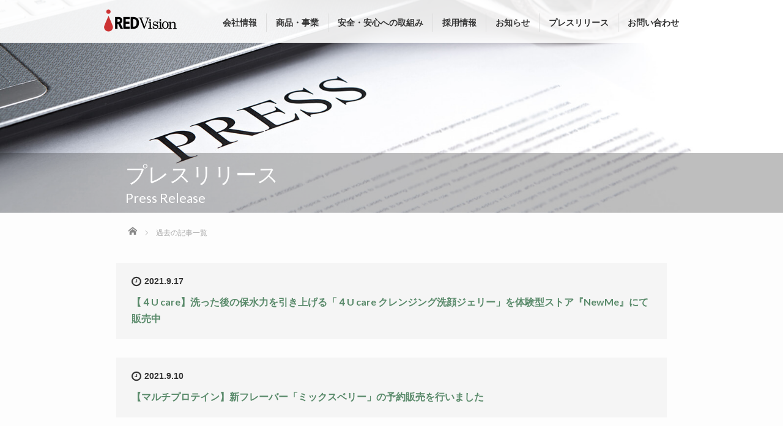

--- FILE ---
content_type: text/html; charset=UTF-8
request_url: http://redvision.jp/pressrelease/page/5/
body_size: 28724
content:
<!DOCTYPE html>

<html>

<head prefix="og: http://ogp.me/ns# fb: http://ogp.me/ns/fb#">
  <meta charset="UTF-8">
  <meta content="width=device-width, initial-scale=1.0" name="viewport">
  <meta content="IE=edge" http-equiv="X-UA-Compatible">
  <meta content="" name="description">
  <meta property="og:title" content="">
  <meta property="og:image" content="http://redvision.jp/site/wp/wp-content/uploads/ogp.png">
    <title>プレスリリース | ページ 5 | 株式会社レッドビジョン RED Vision, Inc.</title>
<meta name='robots' content='max-image-preview:large' />
<link rel='dns-prefetch' href='//ajax.googleapis.com' />
<link rel='stylesheet' id='contact-form-7-css' href='http://redvision.jp/site/wp/wp-content/plugins/contact-form-7/includes/css/styles.css?ver=5.9.6' type='text/css' media='all' />
<link rel='stylesheet' id='cf7msm_styles-css' href='http://redvision.jp/site/wp/wp-content/plugins/contact-form-7-multi-step-module/resources/cf7msm.css?ver=4.4' type='text/css' media='all' />
<link rel='stylesheet' id='parent-style-css' href='http://redvision.jp/site/wp/wp-content/themes/agent_tcd033/style.css?ver=6.5.7' type='text/css' media='all' />
<link rel='stylesheet' id='animate-css' href='http://redvision.jp/site/wp/wp-content/themes/agent_tcd033_redvision/animate.min.css?ver=6.5.7' type='text/css' media='all' />
<link rel='stylesheet' id='_tk-bootstrap-wp-css' href='http://redvision.jp/site/wp/wp-content/themes/agent_tcd033/includes/css/bootstrap-wp.css?ver=6.5.7' type='text/css' media='all' />
<link rel='stylesheet' id='_tk-bootstrap-css' href='http://redvision.jp/site/wp/wp-content/themes/agent_tcd033/includes/resources/bootstrap/css/bootstrap.min.css?ver=6.5.7' type='text/css' media='all' />
<link rel='stylesheet' id='_tk-font-awesome-css' href='http://redvision.jp/site/wp/wp-content/themes/agent_tcd033/includes/css/font-awesome.min.css?ver=4.1.0' type='text/css' media='all' />
<link rel='stylesheet' id='slb_core-css' href='http://redvision.jp/site/wp/wp-content/plugins/simple-lightbox/client/css/app.css?ver=2.9.3' type='text/css' media='all' />
<script type="text/javascript" src="https://ajax.googleapis.com/ajax/libs/jquery/1.11.3/jquery.min.js?ver=6.5.7" id="jquery-js"></script>
<script type="text/javascript" src="http://redvision.jp/site/wp/wp-content/themes/agent_tcd033/includes/resources/bootstrap/js/bootstrap.js?ver=6.5.7" id="_tk-bootstrapjs-js"></script>
<script type="text/javascript" src="http://redvision.jp/site/wp/wp-content/themes/agent_tcd033/includes/js/bootstrap-wp.js?ver=6.5.7" id="_tk-bootstrapwp-js"></script>
  <link rel="shortcut icon" href="/site/wp/wp-content/uploads/favicon.ico">
  <link rel="apple-toucch-icon" href="/site/wp/wp-content/uploads/webclip.png">
  <link href="https://fonts.googleapis.com/css?family=Lato:400,700" rel="stylesheet">
  <link href="https://fonts.googleapis.com/earlyaccess/notosansjapanese.css" media="screen and (max-width:479px)" rel="stylesheet">
  <link href="http://redvision.jp/site/wp/wp-content/themes/agent_tcd033/agent.css" rel="stylesheet" type="text/css">
  <link href="http://redvision.jp/site/wp/wp-content/themes/agent_tcd033_redvision/agent.css" rel="stylesheet" type="text/css">
  <script src="https://cdnjs.cloudflare.com/ajax/libs/parallax.js/1.4.2/parallax.min.js"></script>
  <script src="http://redvision.jp/site/wp/wp-content/themes/agent_tcd033/js/jscript.js" type="text/javascript"></script>
    <script>
    (function(i, s, o, g, r, a, m) {
      i['GoogleAnalyticsObject'] = r;
      i[r] = i[r] || function() {
        (i[r].q = i[r].q || []).push(arguments)
      }, i[r].l = 1 * new Date();
      a = s.createElement(o),
        m = s.getElementsByTagName(o)[0];
      a.async = 1;
      a.src = g;
      m.parentNode.insertBefore(a, m)
    })(window, document, 'script', 'https://www.google-analytics.com/analytics.js', 'ga');
    ga('create', 'UA-103147067-1', 'auto');
    ga('send', 'pageview');
  </script>
  <!-- Google tag (gtag.js) -->
  <script async src="https://www.googletagmanager.com/gtag/js?id=G-B5MD1RRSV6"></script>
  <script>
    window.dataLayer = window.dataLayer || [];

    function gtag() {
      dataLayer.push(arguments);
    }
    gtag('js', new Date());

    gtag('config', 'G-B5MD1RRSV6');
  </script>
</head>

<body>
  <div id="verytop"></div>
  <div id="agent-header-outer">
    <div class="container hidden-xs">
      <div class="row">
        <div class="logo-wrap col-xs-20">
          <div id='logo_image'>
            <h1 id="logo"><a href="http://redvision.jp/" title="株式会社レッドビジョン RED Vision, Inc." data-label="株式会社レッドビジョン RED Vision, Inc."><img class="h_logo" src="/site/wp/wp-content/uploads/logo-mini.png" alt="株式会社レッドビジョン RED Vision, Inc." title="株式会社レッドビジョン RED Vision, Inc." /></a></h1>
          </div>
        </div>
        <div class="col-xs-100 agent-header-menu">
          <div class="navbar navbar-default">
            <div class="">
              <button class="navbar-toggle" data-target=".nav_toggle" data-toggle="collapse" type="button"><span class="sr-only">Toggle navigation</span> <span class="icon-bar"></span> <span class="icon-bar"></span> <span class="icon-bar"></span></button> <div class="collapse navbar-collapse nav_toggle"><ul id="main-menu" class="nav navbar-nav"><li id="menu-item-1429" class="menu-item menu-item-type-post_type menu-item-object-page menu-item-has-children dropdown menu-item-1429"><a href="http://redvision.jp/company/" class="dropdown-toggle" data-toggle="dropdown">会社情報</a>
<ul class="dropdown-menu depth_0">
	<li id="menu-item-1432" class="menu-item menu-item-type-post_type menu-item-object-page menu-item-1432"><a href="http://redvision.jp/company/credo/">企業理念</a></li>
	<li id="menu-item-1431" class="menu-item menu-item-type-post_type menu-item-object-page menu-item-1431"><a href="http://redvision.jp/company/ceo/">代表メッセージ</a></li>
	<li id="menu-item-1433" class="menu-item menu-item-type-post_type menu-item-object-page menu-item-1433"><a href="http://redvision.jp/company/about/">会社概要</a></li>
	<li id="menu-item-1430" class="menu-item menu-item-type-post_type menu-item-object-page menu-item-1430"><a href="http://redvision.jp/company/access/">アクセス</a></li>
</ul>
</li>
<li id="menu-item-1434" class="menu-item menu-item-type-post_type menu-item-object-page menu-item-has-children dropdown menu-item-1434"><a href="http://redvision.jp/service/" class="dropdown-toggle" data-toggle="dropdown">商品・事業</a>
<ul class="dropdown-menu depth_0">
	<li id="menu-item-1435" class="menu-item menu-item-type-post_type menu-item-object-page menu-item-1435"><a href="http://redvision.jp/service/product/">EC事業</a></li>
	<li id="menu-item-9509" class="menu-item menu-item-type-post_type menu-item-object-page menu-item-9509"><a href="http://redvision.jp/service/ec-support/">EC・D2C支援事業</a></li>
	<li id="menu-item-13848" class="menu-item menu-item-type-post_type menu-item-object-page menu-item-13848"><a href="http://redvision.jp/service/life-support/">ライフサポート事業</a></li>
	<li id="menu-item-1436" class="menu-item menu-item-type-post_type menu-item-object-page menu-item-1436"><a href="http://redvision.jp/service/businessdomain/">今後の事業領域</a></li>
</ul>
</li>
<li id="menu-item-3116" class="menu-item menu-item-type-post_type menu-item-object-page menu-item-has-children dropdown menu-item-3116"><a href="http://redvision.jp/quality/" class="dropdown-toggle" data-toggle="dropdown">安全・安心への取組み</a>
<ul class="dropdown-menu depth_0">
	<li id="menu-item-3128" class="menu-item menu-item-type-post_type menu-item-object-page menu-item-3128"><a href="http://redvision.jp/quality/promise/">安全・安心の品質</a></li>
	<li id="menu-item-3117" class="menu-item menu-item-type-post_type menu-item-object-page menu-item-3117"><a href="http://redvision.jp/quality/proof/">機能性評価試験</a></li>
</ul>
</li>
<li id="menu-item-1438" class="menu-item menu-item-type-post_type menu-item-object-page menu-item-has-children dropdown menu-item-1438"><a href="http://redvision.jp/recruit/" class="dropdown-toggle" data-toggle="dropdown">採用情報</a>
<ul class="dropdown-menu depth_0">
	<li id="menu-item-1441" class="menu-item menu-item-type-post_type menu-item-object-page menu-item-1441"><a href="http://redvision.jp/recruit/message/">採用メッセージ</a></li>
	<li id="menu-item-1443" class="menu-item menu-item-type-post_type menu-item-object-page menu-item-1443"><a href="http://redvision.jp/recruit/workstyle/">組織文化</a></li>
	<li id="menu-item-2865" class="menu-item menu-item-type-post_type menu-item-object-page menu-item-2865"><a href="http://redvision.jp/recruit/organization/">組織の成長を実現する仕組み・制度</a></li>
	<li id="menu-item-1442" class="menu-item menu-item-type-post_type menu-item-object-page menu-item-1442"><a href="http://redvision.jp/recruit/onebyone/">一人ひとりの成長を支援する制度</a></li>
	<li id="menu-item-2877" class="menu-item menu-item-type-post_type menu-item-object-page menu-item-2877"><a href="http://redvision.jp/recruit/photo/">フォトギャラリー</a></li>
	<li id="menu-item-1440" class="menu-item menu-item-type-post_type menu-item-object-page menu-item-1440"><a href="http://redvision.jp/recruit/entry/">募集要項</a></li>
</ul>
</li>
<li id="menu-item-1427" class="menu-item menu-item-type-post_type menu-item-object-page menu-item-1427"><a href="http://redvision.jp/information/">お知らせ</a></li>
<li id="menu-item-3684" class="menu-item menu-item-type-post_type menu-item-object-page menu-item-3684"><a href="http://redvision.jp/pressrelease/">プレスリリース</a></li>
<li id="menu-item-6487" class="menu-item menu-item-type-post_type menu-item-object-page menu-item-6487"><a href="http://redvision.jp/contact/">お問い合わせ</a></li>
</ul></div>            </div>
          </div>
        </div>
              </div>
    </div>
    <div class="container hidden-lg hidden-md hidden-sm">
      <div class="row">
        <div class="site-navigation-inner col-xs-120">
          <div class="navbar navbar-default" style="margin-bottom:0">
            <div class="navbar-header">
              <button class="navbar-toggle" data-target=".nav_toggle" data-toggle="collapse" style='z-index:3000' type="button"><span class="sr-only">Toggle navigation</span> <span class="icon-bar"></span> <span class="icon-bar"></span> <span class="icon-bar"></span></button>

              <div id="logo-area">
                <div id='logo_image'>
                  <h1 id="logo"><a href="http://redvision.jp/" title="株式会社レッドビジョン RED Vision, Inc." data-label="株式会社レッドビジョン RED Vision, Inc."><img class="h_logo" src="/site/wp/wp-content/uploads/logo-mini.png" alt="株式会社レッドビジョン RED Vision, Inc." title="株式会社レッドビジョン RED Vision, Inc." /></a></h1>
                </div>
              </div>
            </div>
            <div>
              <div class="collapse navbar-collapse nav_toggle"><ul id="main-menu" class="nav navbar-nav pt0"><li id="menu-item-1519" class="menu-item menu-item-type-post_type menu-item-object-page menu-item-1519"><a href="http://redvision.jp/company/">会社情報</a></li>
<li id="menu-item-1520" class="menu-item menu-item-type-post_type menu-item-object-page menu-item-1520"><a href="http://redvision.jp/company/access/">アクセス</a></li>
<li id="menu-item-1521" class="menu-item menu-item-type-post_type menu-item-object-page menu-item-1521"><a href="http://redvision.jp/service/">商品・事業</a></li>
<li id="menu-item-3118" class="menu-item menu-item-type-post_type menu-item-object-page menu-item-3118"><a href="http://redvision.jp/quality/">安全・安心への取組み</a></li>
<li id="menu-item-1522" class="menu-item menu-item-type-post_type menu-item-object-page menu-item-1522"><a href="http://redvision.jp/recruit/">採用情報</a></li>
<li id="menu-item-1518" class="menu-item menu-item-type-post_type menu-item-object-page menu-item-1518"><a href="http://redvision.jp/information/">お知らせ</a></li>
<li id="menu-item-3685" class="menu-item menu-item-type-post_type menu-item-object-page menu-item-3685"><a href="http://redvision.jp/pressrelease/">プレスリリース</a></li>
<li id="menu-item-6489" class="menu-item menu-item-type-post_type menu-item-object-page menu-item-6489"><a href="http://redvision.jp/contact/">お問い合わせ</a></li>
</ul></div>            </div>
          </div>
        </div>
      </div>
    </div>
  </div>
<section>
<div class="mobile-mt-71 separator" data-parallax="scroll" data-speed="0.6" data-image-src="/site/wp/wp-content/uploads/pressrelease_top.jpg">
  <div class="title">
    <div class="container">
      <div class="row">
        <div class="col-xs-120">
          <h2 class="liner">プレスリリース</h2>
            <span class="lead"><p>Press Release</span></p>
        </div>
      </div>
    </div>
  </div>
</div>
</section>
<div class="container bread">

<ul id="bread_crumb" class="clearfix" vocab="https://schema.org/" typeof="BreadcrumbList">
 <li property="itemListElement" typeof="ListItem" class="home"><a property="item" typeof="WebPage" href="http://redvision.jp/"><span property="name">ホーム</span></a><meta property="position" content="1"></li>

 <li class="last">過去の記事一覧</li>

</ul>


</div>
<div class="main-content">
  <div class="section container">
      <div class="main-content-inner">
                  <div class="row">
                          
<div class="top_content4_post">
  <article id="post-7640" class="blog-item">
    <div class="post-meta">
      <ul>
        <li class="post_date"><i class='fa fa-clock-o fa-lg'></i><time class="entry-date updated" datetime="2022-08-01T13:52:54+09:00">2021.9.17</time></li>
      </ul>
              <h3 class="title"><a href="http://redvision.jp/pressrelease/4u20210917/">
      【４U care】洗った後の保水力を引き上げる「４U care クレンジング洗顔ジェリー」を体験型ストア『NewMe』にて販売中        </a></h3>
          </div>
  </article>
</div>                          
<div class="top_content4_post">
  <article id="post-7650" class="blog-item">
    <div class="post-meta">
      <ul>
        <li class="post_date"><i class='fa fa-clock-o fa-lg'></i><time class="entry-date updated" datetime="2021-12-22T14:13:38+09:00">2021.9.10</time></li>
      </ul>
              <h3 class="title"><a href="http://redvision.jp/pressrelease/mp20210910/">
      【マルチプロテイン】新フレーバー「ミックスベリー」の予約販売を行いました        </a></h3>
          </div>
  </article>
</div>                          
<div class="top_content4_post">
  <article id="post-7643" class="blog-item">
    <div class="post-meta">
      <ul>
        <li class="post_date"><i class='fa fa-clock-o fa-lg'></i><time class="entry-date updated" datetime="2022-08-01T13:55:20+09:00">2021.9.2</time></li>
      </ul>
              <h3 class="title"><a href="http://redvision.jp/pressrelease/mn20210902/">
      【マイナチュレ】「夏の髪・頭皮ケア」に関するオンライン配信イベントを実施        </a></h3>
          </div>
  </article>
</div>                          
<div class="top_content4_post">
  <article id="post-7647" class="blog-item">
    <div class="post-meta">
      <ul>
        <li class="post_date"><i class='fa fa-clock-o fa-lg'></i><time class="entry-date updated" datetime="2022-08-01T13:57:35+09:00">2021.9.1</time></li>
      </ul>
              <h3 class="title"><a href="http://redvision.jp/pressrelease/mn20210901/">
      【マイナチュレ】9月1日より【東急ハンズ】にて、ヘアケア商品を販売中        </a></h3>
          </div>
  </article>
</div>                          
<div class="top_content4_post">
  <article id="post-7637" class="blog-item">
    <div class="post-meta">
      <ul>
        <li class="post_date"><i class='fa fa-clock-o fa-lg'></i><time class="entry-date updated" datetime="2022-08-01T14:21:20+09:00">2021.8.19</time></li>
      </ul>
              <h3 class="title"><a href="http://redvision.jp/pressrelease/ap20210819/">
      【アルポカ】『腸温活』について楽しく学ぶYou Tube『アルポカチャンネル』開始        </a></h3>
          </div>
  </article>
</div>                          
<div class="top_content4_post">
  <article id="post-7633" class="blog-item">
    <div class="post-meta">
      <ul>
        <li class="post_date"><i class='fa fa-clock-o fa-lg'></i><time class="entry-date updated" datetime="2022-08-01T14:23:27+09:00">2021.8.10</time></li>
      </ul>
              <h3 class="title"><a href="http://redvision.jp/pressrelease/4u20210810/">
      【４U care】クレンジング洗顔ジェリー』7日間トライアル定期コース発売開始        </a></h3>
          </div>
  </article>
</div>                          
<div class="top_content4_post">
  <article id="post-7309" class="blog-item">
    <div class="post-meta">
      <ul>
        <li class="post_date"><i class='fa fa-clock-o fa-lg'></i><time class="entry-date updated" datetime="2022-08-01T14:28:48+09:00">2021.7.21</time></li>
      </ul>
              <h3 class="title"><a href="http://redvision.jp/pressrelease/mp20210721/">
      【マルチプロテイン】「ソフトクリーム×プロテイン」美容成分たっぷりの『ご褒美プロテインソフト』発売        </a></h3>
          </div>
  </article>
</div>                          
<div class="top_content4_post">
  <article id="post-7158" class="blog-item">
    <div class="post-meta">
      <ul>
        <li class="post_date"><i class='fa fa-clock-o fa-lg'></i><time class="entry-date updated" datetime="2022-08-01T14:32:33+09:00">2021.7.15</time></li>
      </ul>
              <h3 class="title"><a href="http://redvision.jp/pressrelease/al20210715/">
      【アルポカ】ウンログアプリ「my腸活」にて、『するポカ』がおすすめの腸活商品として掲載されました        </a></h3>
          </div>
  </article>
</div>                          
<div class="top_content4_post">
  <article id="post-7279" class="blog-item">
    <div class="post-meta">
      <ul>
        <li class="post_date"><i class='fa fa-clock-o fa-lg'></i><time class="entry-date updated" datetime="2022-08-01T14:34:11+09:00">2021.7.6</time></li>
      </ul>
              <h3 class="title"><a href="http://redvision.jp/pressrelease/mp20210706/">
      【マルチプロテイン】『multi protein（マルチプロテイン）』調剤薬局にて販売開始        </a></h3>
          </div>
  </article>
</div>                          
<div class="top_content4_post">
  <article id="post-6692" class="blog-item">
    <div class="post-meta">
      <ul>
        <li class="post_date"><i class='fa fa-clock-o fa-lg'></i><time class="entry-date updated" datetime="2022-08-01T14:38:47+09:00">2021.7.6</time></li>
      </ul>
              <h3 class="title"><a href="http://redvision.jp/pressrelease/mn20210706/">
      【マイナチュレ】TOKYO MX『5時に夢中！』の番組スポンサーに就任！        </a></h3>
          </div>
  </article>
</div>                      </div>
          <div class="page_navi clearfix">
<ul class='page-numbers'>
	<li><a class="prev page-numbers" href="http://redvision.jp/pressrelease/page/4/">&laquo;</a></li>
	<li><a class="page-numbers" href="http://redvision.jp/pressrelease/">1</a></li>
	<li><a class="page-numbers" href="http://redvision.jp/pressrelease/page/2/">2</a></li>
	<li><a class="page-numbers" href="http://redvision.jp/pressrelease/page/3/">3</a></li>
	<li><a class="page-numbers" href="http://redvision.jp/pressrelease/page/4/">4</a></li>
	<li><span aria-current="page" class="page-numbers current">5</span></li>
	<li><a class="page-numbers" href="http://redvision.jp/pressrelease/page/6/">6</a></li>
	<li><a class="page-numbers" href="http://redvision.jp/pressrelease/page/7/">7</a></li>
	<li><a class="page-numbers" href="http://redvision.jp/pressrelease/page/8/">8</a></li>
	<li><a class="page-numbers" href="http://redvision.jp/pressrelease/page/9/">9</a></li>
	<li><a class="page-numbers" href="http://redvision.jp/pressrelease/page/10/">10</a></li>
	<li><a class="page-numbers" href="http://redvision.jp/pressrelease/page/11/">11</a></li>
	<li><a class="next page-numbers" href="http://redvision.jp/pressrelease/page/6/">&raquo;</a></li>
</ul>

</div>
            </div>
  </div>
</div>

<div class="text-center returntop">
    <a href="#verytop"><span></span></a>
</div>
<div class="footer_background">
    <div class="section container">
        <div class="row left">
            <div class="col-xs-60 col-sm-30 footer-menu">
                <ul>
                    <li class="parent"><a href="/company/">会社情報</a></li>
                    <li><a href="/company/credo/">企業理念</a></li>
                    <li><a href="/company/ceo/">代表メッセージ</a></li>
                    <li><a href="/company/about/">会社概要</a></li>
                    <li><a href="/company/access/">アクセス</a></li>
                </ul>
            </div>

            <div class="col-xs-60 col-sm-30 footer-menu">
                <ul>
                    <li class="parent"><a href="/service/">商品・事業</a></li>
                    <li><a href="/service/product/">EC事業</a></li>
                    <li><a href="/service/ec-support/">EC・D2C支援事業</a></li>
					<li><a href="/service/life-support/">ライフサポート事業</a></li>
                    <li><a href="/service/businessdomain/">今後の事業領域</a></li>
                    <li><a href="https://www.my-nature.jp/" target="_blank">
                            <div class="external-link">マイナチュレ </div>
                        </a></li>
                </ul>
            </div>

            <div class="col-xs-60 col-sm-30 footer-menu">
                <ul>
                    <li class="parent"><a href="/recruit/">採用情報</a></li>
                    <li><a href="/recruit/message/">採用メッセージ</a></li>
                    <!-- <li><a href="/recruit/interviews/">社員インタビュー</a></li> -->
                    <li><a href="/recruit/workstyle/">組織文化</a></li>
                    <li><a href="/recruit/onebyone/">一人ひとりの成長</a></li>
                    <li><a href="/recruit/organization/">組織の成長</a></li>
                    <li><a href="/recruit/photo/">フォトギャラリー</a></li>
                    <li><a href="/recruit/entry/">募集要項</a></li>
                </ul>
            </div>

            <div class="col-xs-60 col-sm-30 footer-menu">
                <ul>
                    <li class="parent"><a href="/quality/">安全・安心への取組み</a></li>
                    <li><a href="/quality/proof/">機能性評価試験</a></li>
                    <li><a href="/quality/promise/">安全・安心の品質</a></li>
                </ul>
            </div>

            <div class="col-xs-60 col-sm-30 footer-menu">
                <ul>
                    <li class="parent">　</li>
                    <li><a href="/information/">お知らせ</a></li>
                    <li><a href="/pressrelease/">プレスリリース</a></li>
                    <li><a href="/contact/">お問い合わせ</a></li>
                    <li><a href="/privacy/">個人情報保護方針</a></li>
                </ul>
            </div>
        </div>
        <div class="row">
            <div class="col-sm-30 col-sm-push-90 footer-logo mt20">
                <a href="/"><img src="/site/wp/wp-content/uploads/logo_white.png"></a>
            </div>
            <div class="col-sm-90 col-sm-pull-30">
                <div class="copyright mt20">Copyright © 2007-2026 RED Vision, Inc.<br>All Rights Reserved.</div>
            </div>
        </div>
    </div>
</div>
<script type="text/javascript" src="http://redvision.jp/site/wp/wp-content/plugins/contact-form-7/includes/swv/js/index.js?ver=5.9.6" id="swv-js"></script>
<script type="text/javascript" id="contact-form-7-js-extra">
/* <![CDATA[ */
var wpcf7 = {"api":{"root":"http:\/\/redvision.jp\/wp-json\/","namespace":"contact-form-7\/v1"}};
/* ]]> */
</script>
<script type="text/javascript" src="http://redvision.jp/site/wp/wp-content/plugins/contact-form-7/includes/js/index.js?ver=5.9.6" id="contact-form-7-js"></script>
<script type="text/javascript" id="cf7msm-js-extra">
/* <![CDATA[ */
var cf7msm_posted_data = [];
/* ]]> */
</script>
<script type="text/javascript" src="http://redvision.jp/site/wp/wp-content/plugins/contact-form-7-multi-step-module/resources/cf7msm.min.js?ver=4.4" id="cf7msm-js"></script>
<script type="text/javascript" src="http://redvision.jp/site/wp/wp-content/themes/agent_tcd033_redvision/rvscript.js?ver=6.5.7" id="rvscript-js"></script>
<script type="text/javascript" src="http://redvision.jp/site/wp/wp-content/themes/agent_tcd033_redvision/wow.min.js?ver=6.5.7" id="wow-js"></script>
<script type="text/javascript" src="http://redvision.jp/site/wp/wp-content/themes/agent_tcd033/includes/js/skip-link-focus-fix.js?ver=20130115" id="_tk-skip-link-focus-fix-js"></script>
<script type="text/javascript" id="slb_context">/* <![CDATA[ */if ( !!window.jQuery ) {(function($){$(document).ready(function(){if ( !!window.SLB ) { {$.extend(SLB, {"context":["public","user_guest"]});} }})})(jQuery);}/* ]]> */</script>
<script type="text/javascript">
    (function($) {
        equalheight = function(t) {
            var i, e = 0,
                h = 0,
                r = new Array;
            $(t).each(function() {
                if (i = $(this), $(i).height("auto"), topPostion = i.position().top, h != topPostion) {
                    for (currentDiv = 0; currentDiv < r.length; currentDiv++) r[currentDiv].height(e);
                    r.length = 0, h = topPostion, e = i.height(), r.push(i)
                } else r.push(i), e = e < i.height() ? i.height() : e;
                for (currentDiv = 0; currentDiv < r.length; currentDiv++) r[currentDiv].height(e)
            })
        };
                    $('ul.nav li.dropdown, ul.nav li.dropdown-submenu').hover(function() {
                $(this).find(' > .dropdown-menu').stop(true, true).delay(150).fadeIn();
            }, function() {
                $(this).find(' > .dropdown-menu').stop(true, true).delay(150).fadeOut()
            });
            var doHeightAsViewport = function() {
                $('.heightasviewport').css('height', 650);
            }
                
        function fixStuff() {
            jQuery(".heightaswidth").each(function() {
                $(this).css('height', $(this).outerWidth())
            })
        }
        fixStuff();
        doHeightAsViewport();
        setInterval(fixStuff, 1000);
        setInterval(doHeightAsViewport, 300);
        equalheight('.equal-height');
        $(".verticalcenter").each(function() {
            var center = ($(this).parent().outerHeight() / 2) - parseInt($(this).parent().css('padding-top'));
            var size = $(this).outerHeight() / 2;
            $(this).css('padding-top', center - size)
        });
        $("#agent-splash-text").removeClass('translated-right');
        $("#next-button").removeClass('opaque');
        $("a[href*=#]:not([href=#])").click(function() {
            if (location.pathname.replace(/^\//, "") == this.pathname.replace(/^\//, "") && location.hostname == this.hostname) {
                var e = jQuery(this.hash);
                if (e = e.length ? e : jQuery("[name=" + this.hash.slice(1) + "]"), e.length) return jQuery("html,body").animate({
                    scrollTop: e.offset().top
                }, 1e3), !1
            }
        });
        if ($(window).width() < 768) {
            $(".navbar-toggle").click(function() {
                setTimeout(function() {
                    $(".menu-item").addClass('open')
                }, 300)
            });
        }
        $(".menu-item").click(function() {});
        $(".menu-item a").click(function() {
            if (!$(this).attr('href')) {
                return false
            }
        });
        window.onpageshow = function(event) {
            if (event.persisted) {
                window.location.reload();
            }
        }
    })(jQuery)
</script> </body>

</html>

--- FILE ---
content_type: text/css
request_url: http://redvision.jp/site/wp/wp-content/themes/agent_tcd033_redvision/agent.css
body_size: 7020
content:
@charset "utf-8";
body,
h1,
h2,
h3,
h4,
h5 {
  font-family: Lato,"Avenir Next","Yu Gothic", "游ゴシック", YuGothic, "游ゴシック体","メイリオ",Meiryo,Arial,sans-serif;
  font-weight: 500;
  -webkit-font-smoothing: antialiased;
  -moz-osx-font-smoothing: grayscale;
}

body {
  font-size: 16px;
  overflow-x: hidden;
  background-color: #fdfdfd;
}

a{
  color: #598A6A;
}

a:hover, a:focus, a:active{
  color: #598A6A;
}

a[href^="tel:"]{
  cursor: default;
}

.underline {
  font-weight: bold;
}

.l_box a {text-decoration: underline;color: #598A6A;
}

.l_box a:hover, a:focus, a:active{
  color: #598A6A;text-decoration: underline;
}
}

.underline:hover, .underline:active{
  text-decoration: underline;
}

.touch-underline{
  text-decoration: underline;
}

.image{
  margin-top: 40px;
  max-height: 240px;
}

.image-big{
  margin-top: 20px;
}

.img-bottom{
  vertical-align: bottom;
  border: none;
}

.left{
  text-align: left;
}

.center{
  text-align: center;
}

.container {
  position: relative;
  max-width: 900px;
  padding-bottom: 0;
}
#agent-header-outer .container {
  max-width: 1000px;
  width: 100%;
}

.set-relative{
  position: relative;
}

/*
HEADER SECTION
*/

#logo_image {
  left: 0;
  display: table;
  width: auto;
  max-width: 180px;
  height: 70px;
  margin-top: 0;
}

#logo_image h1#logo {
  display: table-cell;
  padding-top: 10px;
  padding-bottom: 10px;
  padding-left: 15px;
  vertical-align: baseline;
}

@media screen and (max-width: 479px) {
  #logo_image h1#logo img {
    max-height: 35px!important;
  }
  .navbar-toggle {
    margin-top: 15px!important;
  }
}

#agent-header-outer {
  position: fixed;
}

@media screen and (max-width: 767px) {
  #agent-header-outer {
    background: rgba(255,255,255, .9) !important;
  }
}

.top_content4_post .post-meta .title {
  font-size: 16px;
}

#agent-splash-text{
  text-shadow: 0 0 6px #666 !important;
}

.agent-splash-text-h2,
.smaller-mobile-h2 {
  font-family: Lato,"Avenir Next","Yu Gothic", "游ゴシック", YuGothic, "游ゴシック体","メイリオ",Meiryo,"Noto Sans Japanese",Arial,sans-serif;
  font-weight: bold;
  color: #fff;
}

@media (max-width: 1200px){
  #main-menu{
    padding-bottom: 0;
  }
}

.dropdown-menu {
  background-color: #fff!important;
  box-shadow: 0 1px 5px rgba(0,0,0,.2);
}

.dropdown-menu li a {
  font-family: Lato,"Avenir Next","Yu Gothic", "游ゴシック", YuGothic, "游ゴシック体","メイリオ",Meiryo,Arial,sans-serif;
  font-weight: 500;
  color: #333;
}

.dropdown-menu li a:focus,
.dropdown-menu li a:hover{
  background-image: none;
  background-color: #598a6a;
}

.dropdown-menu .menu-item:hover *{
  background: #598a6a!important;
}

.dropdown-menu > .active > a {
  color: #333;
}

.link-button-azure_top {
  font-weight: 700;
}

.link-button-azure_btm {
  font-weight: 700;
  background-color: #598a6a!important;
}

.link-button-azure_top:hover,
.link-button-azure_btm:hover {
  background: #666!important;
}

.touch-background-gray {
  background: #666!important;
}

.archives_btn {
  font-weight: 500;
  margin-bottom: 60px;
  box-shadow: 0 1px 5px rgba(0,0,0,.2);
}

.read-more:hover,
.archives_btn:hover,
.prev_link a:hover,
.next_link a:hover,
#submit_comment:hover,
.form_table .btn-primary,
.form_table td.form_title {
  background: #598a6a!important;
}

.touch-background-green {
  background: #598a6a!important;
}

.form_table .btn-primary:hover {
  background: #e71619;
}

.agent-header-menu {
  font-family: Lato,"Avenir Next","Yu Gothic", "游ゴシック", YuGothic, "游ゴシック体","メイリオ",Meiryo,"Noto Sans Japanese",Arial,sans-serif;
  font-size: 14px;
  font-weight: bold;
  min-height: 65px;
}
@media (min-width: 768px){
  .agent-header-menu {
    padding-left: 0;
    padding-right: 0;
  }
}

.agent-header-menu .navbar {
  float: right;
}

.menu-item {
  font-size: 14px;
}
@media (min-width: 768px) and (max-width: 1000px) {
  .menu-item {
    font-size: 13px;
  }
}
@media (min-width: 1200px) {
  .navbar-nav li a {
    padding-right: 20px;
    padding-left: 20px;
  }
}

@media (min-width: 768px) and (max-width: 1200px) {
  .dropdown-menu {
  position: absolute!important;
  top: 60px;
  width: auto;
  background-color: #fff!important;
  background-clip: padding-box!important;
  }

  .navbar-default .navbar-nav > .open > a,
  .navbar-default .navbar-nav > .open > a:hover,
  .navbar-default .navbar-nav > .open > a:focus {
  color: #fff !important;
  background-color: #f5f5f5!important;
  }

  .navbar-nav {
    font-family: Lato,"Avenir Next","Yu Gothic", "游ゴシック", YuGothic, "游ゴシック体","メイリオ",Meiryo,"Noto Sans Japanese",Arial,sans-serif;
    font-weight: bold;
    padding-top: 0;
  }

  .navbar-header {
    float: left;
  }
  .navbar-toggle {
    display: none;
  }
  .navbar-collapse {
    padding-bottom: 24px;
    border-top: 0;
    box-shadow: none;
  }
  .navbar-collapse.collapse {
    display: block!important;
  }
  .navbar-nav {
    float: right!important;
    margin: 0;
  }
  .navbar-nav > li {
    float: left;
  }
  .navbar-nav > li > a {
    line-height: 20px;
    padding-top: 15px;
    padding-bottom: 15px;
  }
  /* since 3.1.0 */
  .navbar-collapse.collapse.in {
    display: block!important;
  }
  @media (max-width: 767px){
    .navbar-collapse.collapse.in {
      margin: 0;
    }
  }
  .menu-item {
    margin-top: 0;
  }
  .navbar-nav > li > .dropdown-menu {
    margin: 0;
  }
  .dropdown-menu li a {
    padding: 14px 20px 14px 20px ;
  }
}

@media (min-width: 480px) and (max-width: 767px){
  .navbar-toggle{
    margin-top: 20px;
  }
}

.footer-menu {
  font-family: Lato,"Avenir Next","Yu Gothic", "游ゴシック", YuGothic, "游ゴシック体","メイリオ",Meiryo,Arial,sans-serif;
  font-size: 12px;
  font-weight: 500;
}

/*font-awesome*/

.footer-menu li:not(.parent):before {
  font-family: "FontAwesome";
  display: inline!important;
  padding-right: 3px;
  content: "\f105";
  color: #fff;
}

.external-link {
  display: inline-block;
}
.external-link:after {
  font-family: "FontAwesome";
  content: "\f08e";
  color: #fff;
}

@media screen and (max-width: 767px) {
  .footer-menu {
    margin-bottom: 20px;
    padding-left: 30px;
  }
  .footer-logo a img {
    width: auto;
    height: 50px;
  }
  .navbar-collapse {
    height: auto;
    padding-bottom: 24px;
  }
}

.footer-menu a {
  color: #fff;
}

.footer-menu a:hover {
  color: #aaa;
}

.footer-menu ul {
  line-height: 200%;
  padding: 0;
  list-style: none;
}

.footer-menu .parent {
  font-size: 16px;
  padding-bottom: 10px;
}

.footer-logo a img {
  max-height: 50px;
  -webkit-transition: opacity .35s;
     -moz-transition: opacity .35s;
       -o-transition: opacity .35s;
          transition: opacity .35s;
  vertical-align: middle;
  opacity: 1;
}

.footer-logo a:hover {
  opacity: .75;
}

.arrow_flex {
  display: flex;
  align-items: center;
}

.arrow_ico1,
.arrow_ico2,
.arrow_ico3 {
  box-sizing: border-box;
  -webkit-transition-timing-function: ease-out;
          transition-timing-function: ease-out;
  -webkit-transition-duration: .5s;
          transition-duration: .5s;
  -webkit-transition-property: transform;
          transition-property: transform;
  -webkit-transform: rotate(45deg);
          transform: rotate(45deg);
  -webkit-backface-visibility: hidden;
          backface-visibility: hidden;
}

.arrow_ico1 {
  display: block !important;
  margin-top: -8px;
  border-top: 2px solid #fff;
  border-right: 2px solid #fff;
}

@media (max-width: 767px) {
  .arrow_ico2 {
    right: 27% !important;
  }
}

.arrow_ico2 {
  position: relative;
  top: 51%;
  left: 15% !important;
  display: inline-block !important;
  width: 16px;
  height: 16px;
  margin-top: -8px;
  border-top: 2px solid #fff;
  border-right: 2px solid #fff;
}

.arrow_ico3 {
  position: absolute;
  top: 60%;
  left: 80%;
  display: inline-block !important;
  width: 16px;
  height: 16px;
  border-top: 2px solid #598a6a;
  border-right: 2px solid #598a6a;
}

a:hover .arrow_ico3,
a:focus .arrow_ico3,
a:active .arrow_ico3 {
  -webkit-animation-name: hvr-icon-next-sink, hvr-icon-next;
          animation-name: hvr-icon-next-sink, hvr-icon-next;
  -webkit-animation-duration: .3s, 1.5s;
          animation-duration: .3s, 1.5s;
  -webkit-animation-timing-function: ease-out, ease-in-out;
          animation-timing-function: ease-out, ease-in-out;
  -webkit-animation-delay: 0s, .3s;
          animation-delay: 0s, .3s;
  -webkit-animation-iteration-count: 1, infinite;
          animation-iteration-count: 1, infinite;
  -webkit-animation-direction: normal, alternate;
          animation-direction: normal, alternate;
  border-top: 2px solid #fff;
  border-right: 2px solid #fff;
  -webkit-animation-fill-mode: forwards;
          animation-fill-mode: forwards;
}

.long-arrow {
  position: relative;
  display: inline-block;
  margin-left: 10px;
  padding: 0 0 0 16px;
  right: 0;
  -webkit-transition: padding-left .25s ease-out;
          transition: padding-left .25s ease-out;
  vertical-align: middle;
}
.card:hover .long-arrow{
  padding-left: calc(100%-100px);
}
.long-arrow::before,
.long-arrow::after {
  position: absolute;
  bottom: 7%;
  left: 11%;
  margin: auto;
  content: "";
  vertical-align: middle;
}
.long-arrow::before {
  width: 26px;
  height: 2px;
  background: #333;
}
.long-arrow::after {
  top: -2px;
  left: 10px;
  width: 16px;
  height: 16px;
  -webkit-transform: rotate(45deg);
          transform: rotate(45deg);
  border-top: 2px solid #333;
}


/*
HEADER MENUS
*/


.navbar-nav {
  margin-top: 10px;
}

.navbar-nav li a {
  margin-top: 15px;
  margin-bottom: 15px;
  padding-top: 5px;
  padding-bottom: 5px;
}

.navbar-nav li ul li a {
  margin-top: 0;
  margin-bottom: 0;
  padding-top: 12px;
  padding-bottom: 12px;
}

.navbar-nav > .menu-item > a {
  border-left: 1px solid #ddd;
}
.navbar-nav > .menu-item:first-child > a {
  border: none;
}

.navbar-nav > .menu-item a {
  padding-right: 15px;
  padding-left: 15px;
}
@media (min-width: 768px) and (max-width: 1000px){
  .navbar-nav > .menu-item a {
    padding-right: 10px;
    padding-left: 10px;
  }
}

@media (max-width: 767px) {
  .navbar-nav > .menu-item a {
    font-family: Lato,"Avenir Next","Yu Gothic", "游ゴシック", YuGothic, "游ゴシック体","メイリオ",Meiryo,"Noto Sans Japanese",Arial,sans-serif;
    font-weight: bold;
    border: none;
  }
}

.navbar-nav > .menu-item > a {
  margin-top: 12px;
  background: none;
}

.navbar-default {
  margin-bottom: 0;
}

.navbar-default .navbar-nav > li > a {
  color: rgb(51,51,51);
}

.navbar-default .navbar-nav > li > a:hover {
  color: #598a6a !important;
}

@-webkit-keyframes sdb {
  0%,
  100% {
    -webkit-transform: translate(0, 10px);
  }
  50% {
    -webkit-transform: translate(0, -10px);
  }
}
@keyframes sdb {
  0%,
  100% {
    transform: translate(0, 10px);
  }
  50% {
    transform: translate(0, -10px);
  }
}


.next-button {
  position: absolute;
  bottom: 70px;
  display: block;
  width: 100%;
  -webkit-animation: sdb 2s infinite;
     -moz-animation: sdb 2s infinite;
          animation: sdb 2s infinite;
  color: #fff;
  background-color: transparent;
}


.next-button:after {
  border-bottom: 3px solid #fff;
  border-left: 3px solid #fff;
}

.next-button:hover,
.next-button:hover:after {
  color: #fff;
  border-color: #fff;
}

.recruit-button:after,
.recruit-button:hover:after,
.recruit-button:focus:after {
  border-bottom: 3px solid #ccc;
  border-left: 3px solid #ccc;
}

.bread {
  padding-left: 20px;
}

#bread_crumb li a:hover{
  text-decoration: underline;
}
#bread_crumb li.home a:hover::before{
  color: #888;
}

/*
SECTIONS
*/

.section {
  padding-top: 20px;
  padding-bottom: 60px;
}

.section-small {
  margin-top: 40px;
  margin-bottom: 80px;
  padding-top: 60px;
}

.section p {
  line-height: 210%;
  margin-bottom: 1.2em;
  color: #333;
}

#section-two {
  margin-top: 0 !important;
  padding-top: 0 !important;
}

.image_right {
  float: right;
  width: 30%;
  height: auto;
  margin-top: 30px;
}

.image_left {
  float: left;
  width: 30%;
  max-width: 140px;
  height: auto;
  margin-top: 20px;
}


.image_caption {
  font-weight: bold;
  clear: both;
  margin-top: 10px;
  text-align: right;
}

.image-column {
  padding: 15px 20px 25px;
  text-align: center;
}

.image-column img {
  max-height: 410px;
}

.overlay {
  position: absolute;
  bottom: 0;
  width: 100%;
  height: 70%;
  border: none;
  border-bottom-right-radius: 5px;
  border-bottom-left-radius: 5px;
  background-image: linear-gradient(to top, rgba(255,255,255,.85), rgba(255,255,255,0));
}

.image-over-title {
  position: absolute;
  bottom: 7%;
  left: 11%;
}

.en,
.en-small {
  font-size: 16px !important;
  position: absolute;
  left: 12%;
  -webkit-transition: opacity .25s ease-out, transform .5s ease-out;
          transition: opacity .25s ease-out, transform .5s ease-out;
  opacity: 0;
  color: #333 !important;
}

.en {
  bottom: 21%;
}

.en-small {
  bottom: 27%;
}


@media screen and (max-width: 767px) {
  .en,
  .en-small {
    font-size: 14px !important;
    left: 11%;
    bottom: 16%;
  }
}

@media screen and (max-width: 479px) {
  .en,
  .en-small {
    bottom: 21%;
  }
}


@media screen and (max-width: 767px){
  .card{
    margin-left: 5%;
    margin-right:5%;
  }
}

.card {
  position: relative;
  -webkit-transition: box-shadow .25s ease-out, padding-left .25s ease-out, transform .5s ease-out;
          transition: box-shadow .25s ease-out, padding-left .25s ease-out, transform .5s ease-out;
  border-radius: 5px;
  box-shadow: 0 1px 5px rgba(0,0,0,.2);
}

.card:focus,
.card:hover {
  -webkit-transform: translate(2px, -6px);
          transform: translate(2px, -6px);
  box-shadow: -6px 6px 20px rgba(0,0,0,.2);
}

.card:focus *,
.card:hover * {
  -webkit-transition: opacity .25s ease-in, right .25s ease-in, transform .5s ease-in;
          transition: opacity .25s ease-in, right .25s ease-in, transform .5s ease-in;
  opacity: 1;
}

.touch-card {
  -webkit-transform: translate(2px, -6px);
          transform: translate(2px, -6px);
  box-shadow: -6px 6px 20px rgba(0,0,0,.2);
}

.touch-card * {
  -webkit-transition: opacity .25s ease-in, right .25s ease-in, transform .5s ease-in;
          transition: opacity .25s ease-in, right .25s ease-in, transform .5s ease-in;
  opacity: 1;
}
.card.radius {
  border: solid 1px #eee;
}

@keyframes fadeInDown {
  from {
    transform: translate3d(0, -10%, 0);
    opacity: 0;
  }

  to {
    transform: none;
    opacity: 1;
  }
}

.fadeInDown {
  animation-name: fadeInDown;
}

.part1 {
  padding-top: 100px;
}

.part1-column {
  padding-right: 30px;
  padding-left: 30px;
}

p.headline2 {
  position: relative;
  margin-top: -40px;
  padding: .25em 1em;
}

p.headline2:before,
p.headline2:after {
  position: absolute;
  display: inline-block;
  width: 20px;
  height: 30px;
  content: "";
}

p.headline2:before {
  top: 0;
  left: 0;
  border-top: solid 1px #aaa;
  border-left: solid 1px #aaa;
}

p.headline2:after {
  right: 0;
  bottom: 0;
  border-right: solid 1px #aaa;
  border-bottom: solid 1px #aaa;
}

p.headline2 p {
  margin: 0;
  padding: 0;
}

@media screen and (max-width: 767px) {
  .part1-column {
    padding-right: 0;
    padding-left: 0;
  }
}

.part2 {
  margin-top: 60px;
}

@media screen and (max-width: 767px) {
  .part2-column {
    padding-right: 0;
    padding-left: 0;
  }
}

.headline2 {
  font-family: Lato,"Avenir Next","Yu Gothic", "游ゴシック", YuGothic, "游ゴシック体","メイリオ",Meiryo,"Noto Sans Japanese",Arial,sans-serif;
  font-size: 40px;
  font-weight: 700;
  line-height: 180%;
  margin: 0;
  color: #333;
}

@media screen and (max-width: 1200px) {
  p.headline2 {
    font-size: 30px!important;
  }
}
@media screen and (max-width: 767px) {
  p.headline2 {
    font-size: 28px!important;
    padding: .25em .5em;
  }
}

.section3-h5 {
  font-family: Lato,"Avenir Next","Yu Gothic", "游ゴシック", YuGothic, "游ゴシック体","メイリオ",Meiryo,"Noto Sans Japanese",Arial,sans-serif;
  font-size: 24px;
  font-weight: 700;
  line-height: 160%;
  margin: 20px 0 10px;
  -webkit-transition: all .25s ease-in-out;
     -moz-transition: all .25s ease-in-out;
      -ms-transition: all .25s ease-in-out;
       -o-transition: all .25s ease-in-out;
          transition: all .25s ease-in-out;
  letter-spacing: 0;
  color: #333;
}

@media screen and (max-width: 479px) {
  .section3-h5 {
    font-size: 20px;
  }
}

.catch {
  font-family: Lato,"Avenir Next","Yu Gothic", "游ゴシック", YuGothic, "游ゴシック体","メイリオ",Meiryo,"Noto Sans Japanese",Arial,sans-serif;
  font-size: 24px;
  font-weight: 700;
  line-height: 160%;
  -webkit-transition: all .25s ease-in-out;
     -moz-transition: all .25s ease-in-out;
      -ms-transition: all .25s ease-in-out;
       -o-transition: all .25s ease-in-out;
          transition: all .25s ease-in-out;
  color: #333;
}

.desc1 ,
.desc1 p {
  font-weight: 500;
  line-height: 210%;
  margin-bottom: 1.2em;
}

.desc2 {
  font-weight: 500;
  padding: 0 15px;
}

.desc3 {
  line-height: 210%;
  margin: 20px 10px 20px;
  text-align: left;
}

.tag-title {
  font-family: Lato,"Avenir Next","Yu Gothic", "游ゴシック", YuGothic, "游ゴシック体","メイリオ",Meiryo,"Noto Sans Japanese",Arial,sans-serif;
  font-size: 16px;
  font-weight: bold;
  display: inline-block;
  margin-top: 0;
  margin-bottom: 25px;
  padding: 16px;
  background-color: #f3f3f3;
}

.message-title {
  font-family: Lato,"Avenir Next","Yu Gothic", "游ゴシック", YuGothic, "游ゴシック体","メイリオ",Meiryo,"Noto Sans Japanese",Arial,sans-serif;
  font-size: 30px;
  font-weight: bold;
  line-height: 180%;
  margin-bottom: 20px;
}

.message-title_02 {
  font-family: Lato,"Avenir Next","Yu Gothic", "游ゴシック", YuGothic, "游ゴシック体","メイリオ",Meiryo,"Noto Sans Japanese",Arial,sans-serif;
  font-size: 25px;
  font-weight: bold;
  line-height: 180%;
  margin-bottom: 20px;
}

@media screen and (max-width: 767px) {
  .message-title {
    font-size: 26px;
  }
}

@media screen and (max-width: 479px) {
  .message-title {
    font-size: 20px;
  }
}

.separator,
.separator2 {
  padding-top: 250px;
  background-repeat: no-repeat;
  background-position: center top !important;
  -webkit-background-size: cover;
     -moz-background-size: cover;
       -o-background-size: cover;
          background-size: cover;
}

.separator2 {
  margin-top: 0;
  margin-bottom: 0;
  padding-top: 0;
}

.separator .title,
.separator2 .title {
  padding-bottom: 0;
  background: rgba(40, 40, 40, .3);
}

@media screen and (max-width: 767px) {
  .separator .title {
    height: auto !important;
    padding-bottom: 0 !important;
  }

  .separator2 .title {
    height: auto !important;
    padding-bottom: 0 !important;
  }

  .lead {
    font-size: 16px !important;
    margin-top: 0;
  }
}

.information-bar {
  margin-bottom: 10px;
  color: #fff;
  background-color: rgba(40,40,40,.5);
}

@media screen and (max-width: 479px){
  .information-bar{
    margin-bottom: 0px;
  }
  .information-bar2{
    padding: 0.5em 1em;
  }
}


.information-bar2 {
  margin: 2em 0;
  background: -webkit-repeating-linear-gradient(-45deg, #f2fff3, #f2fff3 3px,#e6f2e6 3px, #e6f2e6 7px);
  background:         repeating-linear-gradient(-45deg, #f2fff3, #f2fff3 3px,#e6f2e6 3px, #e6f2e6 7px);
}

@media screen and (max-width: 479px){
  .information-bar2{
    margin-bottom: 0px;
  }
}

.line1 {
  background: linear-gradient(transparent 70%, #f7ad54 0%);
}
.line2 {
  background: linear-gradient(transparent 70%, #93cfb6 0%);
}
.line3 {
  background: linear-gradient(transparent 70%, #5697a9 0%);
}
.line4 {
  background: linear-gradient(transparent 70%, #f7c8dc 0%);
}
.line5 {
  background: linear-gradient(transparent 70%, #92d2db 0%);
}
.line6 {
  background: linear-gradient(transparent 70%, #d1c3b6 0%);
}
.line7 {
  background: linear-gradient(transparent 70%, #87b3d0 0%);
}
.line8 {
  background: linear-gradient(transparent 70%, #c3d72a 0%);
}
.line9 {
  background: linear-gradient(transparent 70%, #f5d72b 0%);
}
.line10 {
  background: linear-gradient(transparent 70%, #afcdd5 0%);
}
.line11 {
  background: linear-gradient(transparent 70%, rgba(44,167,57,.6) 0%);
}

.factory-box .col-xs-40 {
  padding: 0 10px;
}

.factory-box {
  padding: 15px 5px 15px 5px;
}

.president-name{
  margin-top: 10px;
}

@media screen and (min-width: 480px){
    .president-name{
      margin-top: 20px;
  }
}

.staff-interview {
  margin-bottom: 10px;
  padding: 0;
}

.staff-interview .read_copy {
  font-family: Lato,"Avenir Next","Yu Gothic", "游ゴシック", YuGothic, "游ゴシック体","メイリオ",Meiryo,"Noto Sans Japanese",Arial,sans-serif;
  font-size: 20px;
  font-weight: bold;
  line-height: 160%;
  margin: 0;
  padding: 15px 20px 15px 20px;
}

.interview-title {
  margin-top: 20px!important;
  margin-bottom: 20px!important;
}

@media screen and (max-width: 479px) {
  .staff-interview .read_copy {
    font-size: 18px !important;
  }
}

.staff {
  font-weight: 500;
  margin: 0;
  padding: 15px 20px 15px 20px !important;
  color: white;
  background: #598a6a;
}

/* staff single */
/*staff_name 現行のCSS　staff_name2 デザインリニューアル後のCSSなので、どちらかに統一すれば良い*/

.staff_name {
  font-weight: 500;
  line-height: 1;
  padding: 15px 25px;
  color: #fff;
  background: #555;
}

.staff_info{
  font-weight: 500;
}

.staff_name2 {
  line-height: 1;
  margin-top: 25vw;
  padding: 15px 25px;
  color: #fff;
  background: #555;
}

@media (max-width: 767px) {
  .staff_name2 {
    margin-top: 40vh;
  }
}

@media (min-width: 768px) {
  .staff_headline4 {
    text-align: left;
  }
}

@media screen and (max-width: 1200px) {
  .staff_column_margin {
    margin-bottom: 60px;
  }
}

/*
    TABLE
*/

.info_list tbody tr {
  display: block;
  box-sizing: border-box;
  width: 100%;
  padding: 8px 20px;
  table-layout: auto;
  border-top: 1px solid #ddd;
}

.info_list tbody tr:first-child {
  border-top: none;
}

@media only screen and (max-width: 767px) {
  .info_list {
    width: 100%;
  }
  .info_list tbody tr:first-child {
    border-top: 1px solid #ddd;
  }
}

.info_list tbody th {
  font-weight: bold;
  min-width: 120px;
  vertical-align: top;
}

.info_list.recruit th {
  min-width: 150px;
}

.info_list ul {
  padding-left: 20px;
}

.info_list tbody td {
  width: calc(100% - 120px);
  text-align: left;
}

td.lb_upper {
  font-size: 20px;
  font-weight: bold;
  line-height: 1.4;
  padding: 10px;
  text-align: center;
}

td.lb_lower {
  padding: 14px 10px;
  text-align: center;
  white-space: pre-wrap;
  border-top: solid 1px #ddd;
  background: #fff;
}

/*
    BLOG
*/

/* archive post list */

.archive_wrap {
  margin-top: 90px;
  margin-bottom: 0;
}

@media screen and (max-width: 479px) {
  .archive_wrap {
    margin-top: 60px;
  }
}

.archive_wrap_information {
  margin-top: 80px;
  margin-bottom: 0;
}

.entry-date {
  font-size: 1em;
  font-weight: bold;
  line-height: 1.2;
}

.post-meta {
  display: inline-block;
  -webkit-box-sizing: border-box;
     -moz-box-sizing: border-box;
          box-sizing: border-box;
  height: auto;
  padding: 18px 25px 16px;
       -o-box-sizing: border-box;
      -ms-box-sizing: border-box;
}

.post-meta .title {
  font-weight: 500;
  display: inline-block;
  max-height: initial;
}

.post-meta .title a {
  font-family: Lato,"Avenir Next","Yu Gothic", "游ゴシック", YuGothic, "游ゴシック体","メイリオ",Meiryo,"Noto Sans Japanese",Arial,sans-serif;
  font-weight: bold;
  display: inline-block;
  color: #598a6a;
}

@media screen and (max-width: 991px) {
  .post-meta {
    -webkit-box-sizing: border-box;
       -moz-box-sizing: border-box;
            box-sizing: border-box;
    height: auto;
    padding: 20px;
         -o-box-sizing: border-box;
        -ms-box-sizing: border-box;
  }
}


/*
    PAGE / SINGLE
*/

.page-title {
  font-family: Lato,"Avenir Next","Yu Gothic", "游ゴシック", YuGothic, "游ゴシック体","メイリオ",Meiryo,"Noto Sans Japanese",Arial,sans-serif;
  font-size: 26px !important;
  font-weight: 500 !important;
  line-height: 140%;
  margin-bottom: 0 !important;
  padding-left: 20px;
}

.no-cover {
  font-size: 16px ;
  padding-left: 20px;
}


@media screen and (min-width: 479px) and (max-width: 1199px) {
  .page-title {
    font-size: 30px !important;
  }
  .no-cover {
    font-size: 21px;
  }
}

@media (min-width: 1200px) {
  .page-title {
    font-size: 35px !important;
  }
  .no-cover {
    font-size: 21px;
  }
}

/*
    FOOTER
*/

.footer_background {
  background-color: #555;
}

.returntop a {
  display: block;
  width: 100%;
  padding: 25px 0 30px;
  background: #555;
}
.returntop a:hover {
  background: #333;
}

.copyright {
  font-size: 14px;
  line-height: 150%!important;
  text-align: left;
}

@media screen and (max-width: 767px) {
  .copyright {
    font-size: 12px !important;
    text-align: center;
  }
}

/* Page template 1-4 */
@media screen and (max-width: 479px) {
  .nm50 {
    margin-top: -50px;
  }
}

/* news sns btn */

.user_sns li a:before {
  font-family: Lato,"Avenir Next","Yu Gothic", "游ゴシック", YuGothic, "游ゴシック体","メイリオ",Meiryo,Arial,sans-serif;
}

.user_sns li.twitter a:before {
  font-family: Lato,"Avenir Next","Yu Gothic", "游ゴシック", YuGothic, "游ゴシック体","メイリオ",Meiryo,Arial,sans-serif;
}

.liner {
  font-size: 35px;
  line-height: 140%;
  margin-top: 10px;
  margin-bottom: 0;
}


@media screen and (max-width: 1200px) {
  /* 767 */
  .liner {
    font-size: 30px;
    margin-bottom: 0;
  }

  .separator-text {
    padding-left: 30px;
  }

  .smaller-mobile-h2 {
    font-size: 50px!important;
    padding-top: 20px;
  }
}

@media screen and (max-width: 479px) {
  .smaller-mobile-h2 {
    font-size: 30px!important;
  }

  .liner {
    font-size: 24px !important;
  }
}

@media screen and (max-width: 479px) {
  /* 767 */
  .liner {
    font-size: 24px !important;
    margin-top: 10px !important;
  }
}

/* ----------------------------------------------------------------------
 button - CSSボタンのスタイル
---------------------------------------------------------------------- */

.entry_btn,
.job_btn {
  font-weight: 700;
  display: inline-block;
  margin-top: 30px;
  padding: .9em 1.3em .8em;
  -webkit-transition: all .25s ease-in-out;
     -moz-transition: all .25s ease-in-out;
      -ms-transition: all .25s ease-in-out;
       -o-transition: all .25s ease-in-out;
          transition: all .25s ease-in-out;
  text-align: center;
  vertical-align: middle;
}

.entry_btn {
  font-size: 150%;
  width: 300px;
  max-width: 100%;
  color: #fff;
  background-color: #598a6a;
  box-shadow: 0 1px 5px rgba(0,0,0,.2);
}

.entry_btn:hover {
  color: #fff;
  background-color: #3f3f3f;
}

@media screen and (max-width: 767px) {
  .job_btn {
    padding-left: 30px;
    text-align: left;
  }
}

.job_btn {
  width: 100%;
  color: #598a6a;
  border: solid;
  border-color: #598a6a;
  background-color: #fff;
}

.job_btn:hover {
  color: #fff;
  background-color: #598a6a;
}

.touch-job_btn {
  color: #fff;
  background-color: #598a6a;
}

.job_btn_title {
  position: relative;
  margin: 0 20%;
}

@media screen and (max-width: 767px) {
  .job_btn_title {
    margin: 0 8%;
  }
}

.btn_lavel {
  margin-right: 35px!important;
}

/* Button option */
.rounded {
  border-radius: 5px;
}


/* ----------------------------------------------------------------------
 margin - 要素の外側の余白
---------------------------------------------------------------------- */
.mt90 {
  margin-top: 90px !important;
}

@media screen and (min-width: 768px) and (max-width: 1200px) {
  .mb80.mobile-mb-20 {
    margin-bottom: 80px!important;
  }
  .mb80.mobile-mb-40 {
    margin-bottom: 80px!important;
  }
}

@media screen and (max-width: 767px) {
  .mobile-mt-60 {
    margin-top: 60px !important;
  }
  .mb80.mobile-mb-40 {
    margin-bottom: 40px!important;
  }
}

@media screen and (max-width: 479px) {
  .mobile-mt-40 {
    margin-top: 40px !important;
  }
}

@media screen and (max-width: 479px) {
  .mobile-mt-61 {
    margin-top: 61px !important;
  }
}

@media screen and (max-width: 767px) {
  /* 767 */
  .mobile-mb-60 {
    margin-bottom: 60px !important;
  }
  .mobile-mb-40 {
    margin-bottom: 40px !important;
  }
}

.top-lead {
  margin-bottom: 28px;
}
@media screen and (max-width: 479px){
  .top-lead{
    margin-bottom: 10px;
  }
}

/* ----------------------------------------------------------------------
 padding - 要素の内側の余白
---------------------------------------------------------------------- */

.no-padding{
  padding: 0;
}

/* ----------------------------------------------------------------------
tcd-workflow カスタマイズ
---------------------------------------------------------------------- */
.table {
  width: auto;
}

.full-width {
  width: 100%;
}

.entry-about {
  padding-left: 6%;
  padding-right: 6%;
}

.workflow_flow table.flow_box {
  margin: 0;
  text-align: center;
  border: solid 1px #ddd;
  background: #f7f7f7;
}

@media screen and (max-width: 479px) {
  .entry-about {
    padding-right: 0;
    padding-left: 0;
  }
  .entry-about table,
  tbody,
  thead,
  tfoot,
  tr,
  th {
    display: block;
  }
  .entry-about,
  .flow_box td {
    display: block;
    width: auto !important;
  }
  .entry-about th {
    font-size: 18px;
  }

  .entry-about li {
    line-height: 140%;
    padding-bottom: 9px;
  }
}

@media (min-width: 1200px) {
  .workflow_flow table.flow_box {
    width: 80%;
    margin-left: 10%;
  }
}

.workflow_flow .flow-outer {
  padding: 40px 6% !important;
}

.arrow_flow {
  width: 20px;
  height: 20px;
  margin: 20px auto 28px;
  transform: rotate(135deg);
  border-top: 3px solid #bbb;
  border-right: 3px solid #bbb;
}

.table td {
  border: 1px solid lightgray;
}

/* パーツのデフォルト設定 */

.tcd-submit-button {
  margin-top: 30px;
  margin-bottom: 30px;
}

.workflow_form > tbody > tr > td {
  padding: 10px 16px !important;
  border-top: none !important;
}


/***** コンタクトフォーム *****/

.wpcf7 {
  background: #fff;
  border: none !important;
}

.wpcf7 p {
  font-size: 20px;
  font-weight: bold;
  margin-bottom: 60px;
  color: #333;
}

.wpcf7 input.wpcf7-confirm,
.wpcf7 input.wpcf7-back,
.wpcf7 input.wpcf7-submit {
  font-size: 150%;
  font-weight: 700;
  width: 300px;
  max-width: 100%;
  margin-top: 30px;
  padding: .9em 1.3em .8em !important;
  -webkit-transition: all .25s ease-in-out;
     -moz-transition: all .25s ease-in-out;
      -ms-transition: all .25s ease-in-out;
       -o-transition: all .25s ease-in-out;
          transition: all .25s ease-in-out;
  text-align: center;
  color: #fff;
  box-shadow: 0 1px 5px rgba(0,0,0,.2);
}

.wpcf7 input.wpcf7-confirm {
  display: inline-block;
  vertical-align: middle;
  background-color: #598a6a;
  box-shadow: 0 1px 5px rgba(0,0,0,.2);
}

.wpcf7 input.wpcf7-back {
  display: inline-block;
  vertical-align: middle;
  background-color: #ccc;
}

.wpcf7 input.wpcf7-confirm:hover,
.wpcf7 input.wpcf7-back:hover {
  background-color: #aaa;
}

.touch-back {
  background-color: #aaa;
}

.wpcf7 input.wpcf7-submit {
  display: block;
  height: auto;
  background-color: #598a6a;
}

.wpcf7-list-item-label {
  font-size: 16px !important;
}

.wpcf7-list-item {
  display: block!important;
  margin: 0 !important;
}

.wpcf7 textarea {
  height: auto;
}

.wpcf7 select{
  margin:  5px 10px 10px 5px;
  background-color: #fafafa;
}

.wpcf7-form-control{
  display: flex;
  flex-wrap: wrap;
  margin: -5px;
  padding: 0 5px;
}

.wpcf7-form-control .wpcf7-list-item{
  padding: 5px;
}

.wpcf7-form-control .wpcf7-list-item label{
  display: flex;
  border: 1px solid #ccc;
  background: #fafafa;
  line-height: 1;
  border-radius: 6px;
  margin: 0;
  padding: 10px;
  white-space: nowrap;
}

.wpcf7-form-control .wpcf7-list-item label:hover{
  cursor: pointer;
}

.wpcf7-form-control .wpcf7-list-item label input{
  margin:  0;
}

.wpcf7-form-control .wpcf7-list-item label .wpcf7-list-item-label{
  font-size: 14px !important;
  font-weight: normal;
  margin-left: 5px;
}

.table-contactform7 {
  font-size: 16px;
  overflow: hidden;
  width: 100%;
  table-layout: fixed;
}

.required-contactform7 {
  color: #e71619;
}

.table-contactform7 th {
  font-weight: bold;
  padding-top: 18px !important;
  border: none !important;
}

.table-contactform7 td {
  width: 100%;
  vertical-align: middle!important;
  border: none !important;
}

.table-contactform7 input,
.table-contactform7 textarea {
  max-width: 90% !important;
  margin: 5px 10px 10px 5px;
  background-color: #fafafa;
}

@media screen and (min-width: 900px) {
  .table-contactform7 th {
    width: 35%;
  }
}

@media screen and (max-width: 900px) {
  .wpcf7 form {
    margin: 0;
  }

  .table-contactform7 {
    display: block;
  }

  .table-contactform7 tbody,
  .table-contactform7 tr {
    display: block;
    width: 100%;
  }
  .table-contactform7 th {
    display: block;
    width: 100%;
    margin: 0 auto;
  }
  .table-contactform7 td {
    display: list-item;
    width: 100%;
    margin: 0;
    padding: 0;
    list-style-type: none;
  }
}

.wpcf7.is_confirm tr#disp {
  display: none!important;
}

.wpcf7.is_confirm input:-webkit-autofill {
  box-shadow: 0 0 0 1000px #fafafa inset;
}
.wpcf7.is_confirm input[type="text"],
.wpcf7.is_confirm input[type="tel"],
.wpcf7.is_confirm input[type="email"],
.wpcf7.is_confirm select {
  border: none;
  box-shadow: 0 0 0 1000px #fafafa inset;
}

.wpcf7.is_confirm textarea {
  height: auto !important;
  resize: none;
  border: none;
  box-shadow: 0 0 0 1000px #fafafa inset;
}

/*210702追記*/
.ec-card *{
  box-sizing: border-box;
  border-style: solid;
  border-width: 0;
}
.ec-card{
  display: flex;
  flex-wrap: wrap;
  margin-bottom: 100px;
}
.ec-card-list{
  width: 50%;
  padding-top: 30px;
  padding-bottom: 30px;
  list-style: none;
  text-align: left;
  border-bottom: 1px solid #ddd;
}
.ec-card-list:nth-child(odd){
  padding-right: 30px;
  border-right: 1px solid #ddd;
}
.ec-card-list:nth-child(even){
  padding-left: 30px;
}
.ec-card-list:last-child,.ec-card-list:nth-last-child(2):nth-child(odd){
  padding-bottom: 0;
  border-bottom: none;
}
.ec-card-list:nth-child(-n+2){
  padding-top: 0;
}
.ec-card-list-name{
  display: flex;
  align-items: center;
  margin-bottom: 15px;
  font-weight: bold;
  font-size: 14px;
}
.ec-card-list-name img{
  display: inline-block;
  height: 50px;
  margin-right: 10px;
  border: 1px solid #ddd;
}
.ec-card-list-name.-mn img{
  padding: 17px 20px;
}
.ec-card-list-name.-al img{
  padding: 5px 20px;
}
.ec-card-list-name.-la img{
  padding: 14px 20px;
}
.ec-card-list-name.-ml img{
  padding: 7px 20px;
}
.ec-card-list-name.-four img{
  padding: 16px 20px;
}
.ec-card-list-img{
  margin-bottom: 10px;
}
.ec-card-list-desc{
  margin-bottom: 15px;
  font-size: 14px;
}
.ec-card-list-link:hover{
  text-decoration: underline;
}
@media screen and (max-width: 767px){
  .ec-card{
    padding-inline-start: 0px;
    padding-left: 5%;
    padding-right: 5%;
  }
  .ec-card-list{
    width: 100%;
  }
  .ec-card-list:nth-child(odd){
    padding-right: 0;
    border-right: none;
  }
  .ec-card-list:nth-child(even){
    padding-left: 0;
  }
  .ec-card-list:nth-child(-n+2){
    padding-top: 30px;
  }
  .ec-card-list:first-child{
    padding-top: 0;
  }
  .ec-card-list-name img{
    height: 36px;
  }
  .ec-card-list-name.-mn img{
    padding: 12px 15px;
  }
  .ec-card-list-name.-al img{
    padding: 5px 15px;
  }
  .ec-card-list-name.-la img{
    padding: 10px 15px;
  }
  .ec-card-list-name.-ml img{
    padding: 5px 15px;
  }
  .ec-card-list-name.-four img{
    padding: 11px 15px;
  }
}

/* 250127 六方よし要素追加作業 */
.sp{
  display: none !important;
}
.roppou-list dl{
  margin-bottom: 25px;
}
.roppou-list dl dt{
  text-align: center;
  margin-bottom: 10px;
}
.roppou-list dl dd{
  text-align: left;
}
@media (max-width: 767px) {
  .pc{
    display: none !important;
  }
  .sp{
    display: block !important;
  }
}
@media screen and (max-width: 479px) {
  .sp-mt30{
    margin-top: 30px;
  }
}

--- FILE ---
content_type: application/javascript
request_url: http://redvision.jp/site/wp/wp-content/themes/agent_tcd033_redvision/rvscript.js?ver=6.5.7
body_size: 976
content:
//ヘッダーの下に1pxの線を入れる
jQuery(function($){
  $(function() {
    var headBorder = $("#agent-header-outer");
    var TargetPos = 71;
    $(window).scroll( function() {var ScrollPos = $(window).scrollTop();
      if( ScrollPos > TargetPos ) {
        headBorder.css('border-bottom', '1px solid #eee');
      }else {
        headBorder.css('border-bottom','none');
      }
    });
  });
});

//電話発信
jQuery(function($){
  var ua = navigator.userAgent.toLowerCase();
  var isMobile = /iphone/.test(ua)||/android(.+)?mobile/.test(ua);
  if (!isMobile) {
    $('a[href^="tel:"],a[href^="tel:"]:hover,a[href^="tel:"]:focus').css('color','#333');
    $('a[href^="tel:"]').on('click', function(e) {e.preventDefault();
    });
  }
});

//アニメーションの初期化
$(function(){
  new WOW().init();
});

//フォームのfinishページリダイレクト設定
$(function(){
  document.addEventListener( 'wpcf7mailsent', function( event ) {
    if(event.detail.contactFormId=='613') {
      location = '/contact/enterprise/finish/';
    }else if(event.detail.contactFormId=='670' || event.detail.contactFormId=='662') {
      location = '/recruit/entry/finish/';
    }else if(event.detail.contactFormId=='6217') {
      location = '/contact/pr/finish/';
    }
  }, false );
});

//タッチデバイスで、触れた瞬間のみhoverと同様の動作をさせる
$(function(){
  $(".underline, .post-meta .title a").on("touchstart touchmove",function(){
    $(this).addClass("touch-underline");
  });
  $(".underline, .post-meta .title a").on("touchend", function(){
    $(this).removeClass("touch-underline");
  });

  $(".link-button-azure_top, .link-button-azure_btm").on("touchstart touchmove",function(){
    $(this).addClass("touch-background-gray");
    });
  $(".link-button-azure_top, .link-button-azure_btm").on("touchend", function(){
    $(this).removeClass("touch-background-gray");
  });

  $(".read-more, .archives_btn").on("touchstart touchmove",function(){
    $(this).addClass("touch-background-green");
    });
  $(".read-more, .archives_btn").on("touchend", function(){
    $(this).removeClass("touch-background-green");
    });

  $(".card").on("touchstart touchmove",function(){
    $(this).addClass("touch-card");
    });
  $(".card").on("touchend", function(){
    $(this).removeClass("touch-card");
    });

  $(".wpcf7 input.wpcf7-confirm, .wpcf7 input.wpcf7-back").on("touchstart touchmove",function(){
    $(this).addClass("touch-back");
    });
  $(".wpcf7 input.wpcf7-confirm, .wpcf7 input.wpcf7-back").on("touchend", function(){
    $(this).removeClass("touch-back");
    });

});